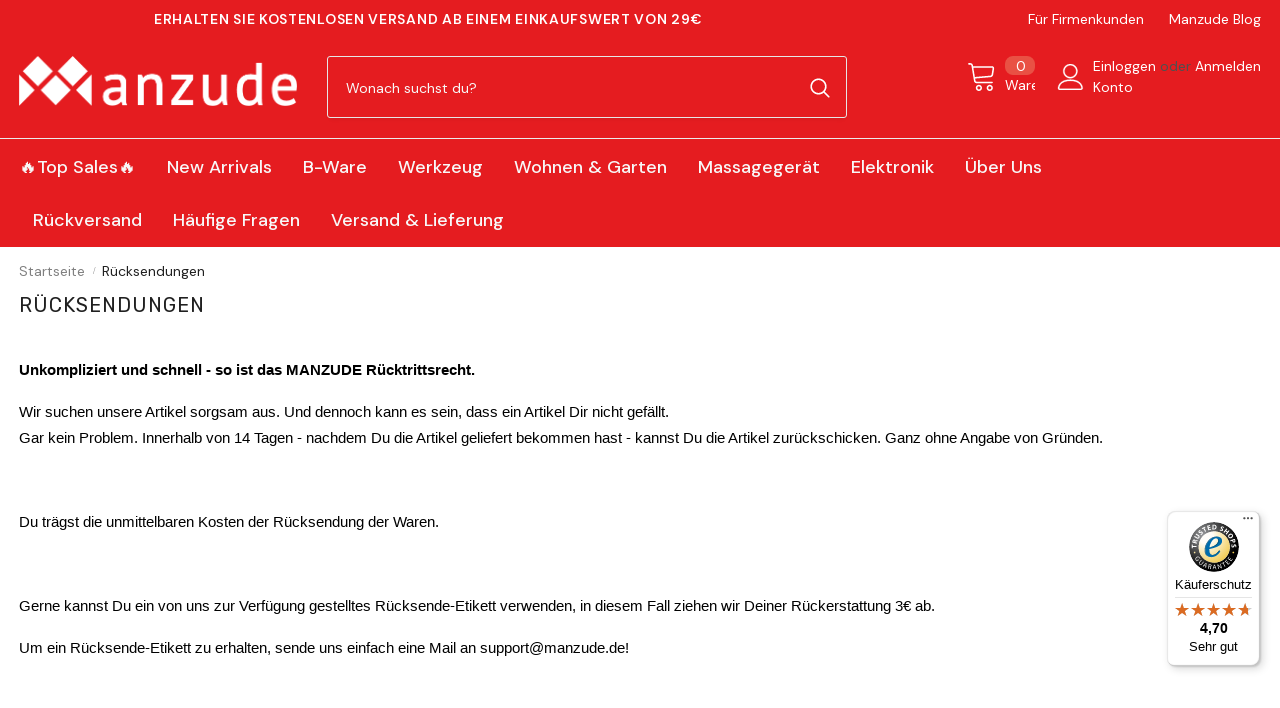

--- FILE ---
content_type: application/x-javascript; charset=utf-8
request_url: https://bundler.nice-team.net/app/shop/status/manzude.myshopify.com.js?1768503392
body_size: -354
content:
var bundler_settings_updated='1641831144';

--- FILE ---
content_type: text/plain; charset=utf-8
request_url: https://ip4.tracify.ai/
body_size: -111
content:
18.222.232.65

--- FILE ---
content_type: text/javascript
request_url: https://widgets.trustedshops.com/js/XE6E794C9EF1A913311D707B49E12611D.js
body_size: 1339
content:
((e,t)=>{const a={shopInfo:{tsId:"XE6E794C9EF1A913311D707B49E12611D",name:"manzude.de",url:"manzude.de",language:"de",targetMarket:"DEU",ratingVariant:"WIDGET",eTrustedIds:{accountId:"acc-24afa67f-dda1-4fea-8508-c3d09c2467ba",channelId:"chl-98c8a5b0-145f-47ae-8e2f-5a56cb0a7dd8"},buyerProtection:{certificateType:"CLASSIC",certificateState:"PRODUCTION",mainProtectionCurrency:"EUR",classicProtectionAmount:100,maxProtectionDuration:30,plusProtectionAmount:2e4,basicProtectionAmount:100,firstCertified:"2021-11-10 16:49:51"},reviewSystem:{rating:{averageRating:4.7,averageRatingCount:221,overallRatingCount:2713,distribution:{oneStar:8,twoStars:3,threeStars:4,fourStars:17,fiveStars:189}},reviews:[{average:5,buyerStatement:"Schnelle Lieferung in guter Qualität mit langer Erfahrung.",rawChangeDate:"2025-12-16T15:01:17.000Z",changeDate:"16.12.2025",transactionDate:"7.12.2025"},{average:5,buyerStatement:"erstklassige Ware, schnelle Abwicklung und Lieferung",rawChangeDate:"2025-11-09T12:48:37.000Z",changeDate:"9.11.2025",transactionDate:"29.10.2025"},{average:5,buyerStatement:"Alles GUT",rawChangeDate:"2025-11-07T18:46:06.000Z",changeDate:"7.11.2025",transactionDate:"31.10.2025"}]},features:["SHOP_CONSUMER_MEMBERSHIP","GUARANTEE_RECOG_CLASSIC_INTEGRATION","MARS_REVIEWS","MARS_EVENTS","DISABLE_REVIEWREQUEST_SENDING","MARS_PUBLIC_QUESTIONNAIRE","MARS_QUESTIONNAIRE"],consentManagementType:"OFF",urls:{profileUrl:"https://www.trustedshops.de/bewertung/info_XE6E794C9EF1A913311D707B49E12611D.html",profileUrlLegalSection:"https://www.trustedshops.de/bewertung/info_XE6E794C9EF1A913311D707B49E12611D.html#legal-info",reviewLegalUrl:"https://help.etrusted.com/hc/de/articles/23970864566162"},contractStartDate:"2021-10-25 00:00:00",shopkeeper:{name:"Kleiner Stein GmbH",street:"Eiffestraße 68",country:"DE",city:"Hamburg",zip:"20537"},displayVariant:"full",variant:"full",twoLetterCountryCode:"DE"},"process.env":{STAGE:"prod"},externalConfig:{trustbadgeScriptUrl:"https://widgets.trustedshops.com/assets/trustbadge.js",cdnDomain:"widgets.trustedshops.com"},elementIdSuffix:"-98e3dadd90eb493088abdc5597a70810",buildTimestamp:"2026-01-15T05:36:38.186Z",buildStage:"prod"},r=a=>{const{trustbadgeScriptUrl:r}=a.externalConfig;let n=t.querySelector(`script[src="${r}"]`);n&&t.body.removeChild(n),n=t.createElement("script"),n.src=r,n.charset="utf-8",n.setAttribute("data-type","trustbadge-business-logic"),n.onerror=()=>{throw new Error(`The Trustbadge script could not be loaded from ${r}. Have you maybe selected an invalid TSID?`)},n.onload=()=>{e.trustbadge?.load(a)},t.body.appendChild(n)};"complete"===t.readyState?r(a):e.addEventListener("load",(()=>{r(a)}))})(window,document);